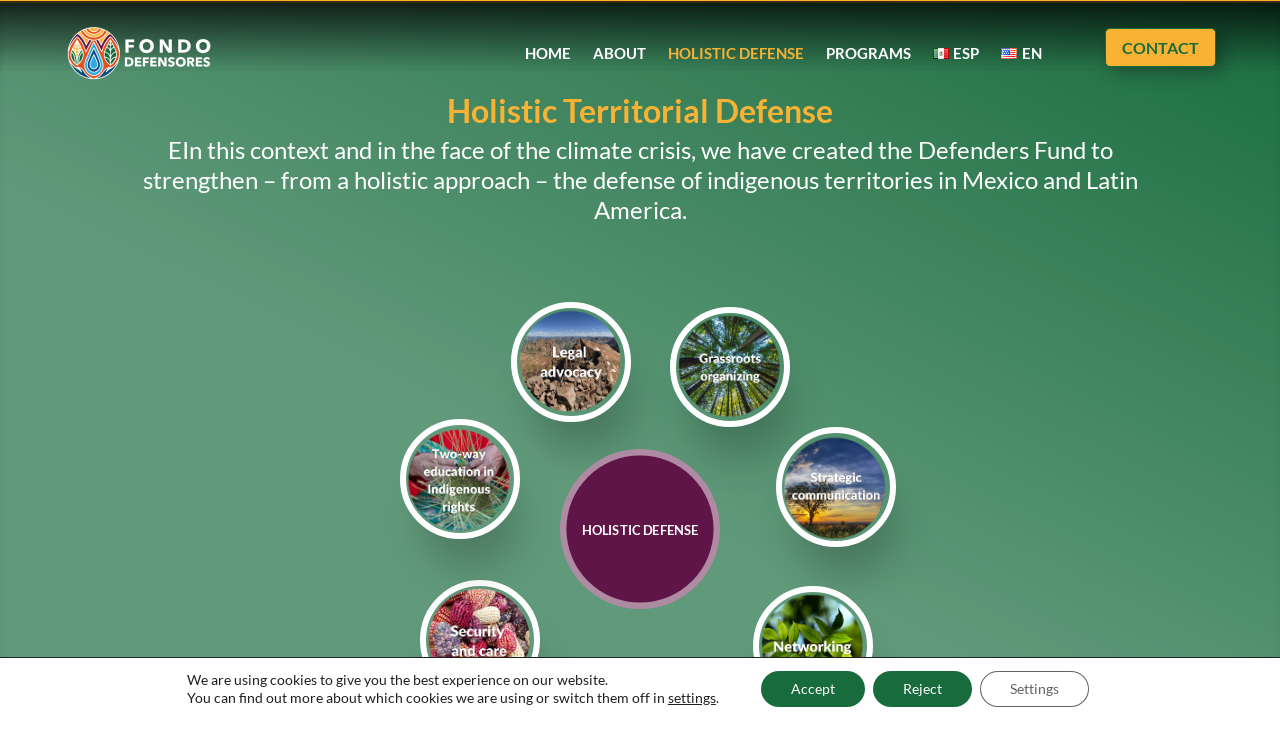

--- FILE ---
content_type: text/html; charset=utf-8
request_url: https://www.google.com/recaptcha/api2/anchor?ar=1&k=6LdGISkkAAAAAFmpALcshoE-ZVA4LNq7h-uVWq-H&co=aHR0cHM6Ly9mb25kb2RlZmVuc29yZXMub3JnOjQ0Mw..&hl=en&v=PoyoqOPhxBO7pBk68S4YbpHZ&size=invisible&anchor-ms=20000&execute-ms=30000&cb=dxb328v5aa2w
body_size: 48756
content:
<!DOCTYPE HTML><html dir="ltr" lang="en"><head><meta http-equiv="Content-Type" content="text/html; charset=UTF-8">
<meta http-equiv="X-UA-Compatible" content="IE=edge">
<title>reCAPTCHA</title>
<style type="text/css">
/* cyrillic-ext */
@font-face {
  font-family: 'Roboto';
  font-style: normal;
  font-weight: 400;
  font-stretch: 100%;
  src: url(//fonts.gstatic.com/s/roboto/v48/KFO7CnqEu92Fr1ME7kSn66aGLdTylUAMa3GUBHMdazTgWw.woff2) format('woff2');
  unicode-range: U+0460-052F, U+1C80-1C8A, U+20B4, U+2DE0-2DFF, U+A640-A69F, U+FE2E-FE2F;
}
/* cyrillic */
@font-face {
  font-family: 'Roboto';
  font-style: normal;
  font-weight: 400;
  font-stretch: 100%;
  src: url(//fonts.gstatic.com/s/roboto/v48/KFO7CnqEu92Fr1ME7kSn66aGLdTylUAMa3iUBHMdazTgWw.woff2) format('woff2');
  unicode-range: U+0301, U+0400-045F, U+0490-0491, U+04B0-04B1, U+2116;
}
/* greek-ext */
@font-face {
  font-family: 'Roboto';
  font-style: normal;
  font-weight: 400;
  font-stretch: 100%;
  src: url(//fonts.gstatic.com/s/roboto/v48/KFO7CnqEu92Fr1ME7kSn66aGLdTylUAMa3CUBHMdazTgWw.woff2) format('woff2');
  unicode-range: U+1F00-1FFF;
}
/* greek */
@font-face {
  font-family: 'Roboto';
  font-style: normal;
  font-weight: 400;
  font-stretch: 100%;
  src: url(//fonts.gstatic.com/s/roboto/v48/KFO7CnqEu92Fr1ME7kSn66aGLdTylUAMa3-UBHMdazTgWw.woff2) format('woff2');
  unicode-range: U+0370-0377, U+037A-037F, U+0384-038A, U+038C, U+038E-03A1, U+03A3-03FF;
}
/* math */
@font-face {
  font-family: 'Roboto';
  font-style: normal;
  font-weight: 400;
  font-stretch: 100%;
  src: url(//fonts.gstatic.com/s/roboto/v48/KFO7CnqEu92Fr1ME7kSn66aGLdTylUAMawCUBHMdazTgWw.woff2) format('woff2');
  unicode-range: U+0302-0303, U+0305, U+0307-0308, U+0310, U+0312, U+0315, U+031A, U+0326-0327, U+032C, U+032F-0330, U+0332-0333, U+0338, U+033A, U+0346, U+034D, U+0391-03A1, U+03A3-03A9, U+03B1-03C9, U+03D1, U+03D5-03D6, U+03F0-03F1, U+03F4-03F5, U+2016-2017, U+2034-2038, U+203C, U+2040, U+2043, U+2047, U+2050, U+2057, U+205F, U+2070-2071, U+2074-208E, U+2090-209C, U+20D0-20DC, U+20E1, U+20E5-20EF, U+2100-2112, U+2114-2115, U+2117-2121, U+2123-214F, U+2190, U+2192, U+2194-21AE, U+21B0-21E5, U+21F1-21F2, U+21F4-2211, U+2213-2214, U+2216-22FF, U+2308-230B, U+2310, U+2319, U+231C-2321, U+2336-237A, U+237C, U+2395, U+239B-23B7, U+23D0, U+23DC-23E1, U+2474-2475, U+25AF, U+25B3, U+25B7, U+25BD, U+25C1, U+25CA, U+25CC, U+25FB, U+266D-266F, U+27C0-27FF, U+2900-2AFF, U+2B0E-2B11, U+2B30-2B4C, U+2BFE, U+3030, U+FF5B, U+FF5D, U+1D400-1D7FF, U+1EE00-1EEFF;
}
/* symbols */
@font-face {
  font-family: 'Roboto';
  font-style: normal;
  font-weight: 400;
  font-stretch: 100%;
  src: url(//fonts.gstatic.com/s/roboto/v48/KFO7CnqEu92Fr1ME7kSn66aGLdTylUAMaxKUBHMdazTgWw.woff2) format('woff2');
  unicode-range: U+0001-000C, U+000E-001F, U+007F-009F, U+20DD-20E0, U+20E2-20E4, U+2150-218F, U+2190, U+2192, U+2194-2199, U+21AF, U+21E6-21F0, U+21F3, U+2218-2219, U+2299, U+22C4-22C6, U+2300-243F, U+2440-244A, U+2460-24FF, U+25A0-27BF, U+2800-28FF, U+2921-2922, U+2981, U+29BF, U+29EB, U+2B00-2BFF, U+4DC0-4DFF, U+FFF9-FFFB, U+10140-1018E, U+10190-1019C, U+101A0, U+101D0-101FD, U+102E0-102FB, U+10E60-10E7E, U+1D2C0-1D2D3, U+1D2E0-1D37F, U+1F000-1F0FF, U+1F100-1F1AD, U+1F1E6-1F1FF, U+1F30D-1F30F, U+1F315, U+1F31C, U+1F31E, U+1F320-1F32C, U+1F336, U+1F378, U+1F37D, U+1F382, U+1F393-1F39F, U+1F3A7-1F3A8, U+1F3AC-1F3AF, U+1F3C2, U+1F3C4-1F3C6, U+1F3CA-1F3CE, U+1F3D4-1F3E0, U+1F3ED, U+1F3F1-1F3F3, U+1F3F5-1F3F7, U+1F408, U+1F415, U+1F41F, U+1F426, U+1F43F, U+1F441-1F442, U+1F444, U+1F446-1F449, U+1F44C-1F44E, U+1F453, U+1F46A, U+1F47D, U+1F4A3, U+1F4B0, U+1F4B3, U+1F4B9, U+1F4BB, U+1F4BF, U+1F4C8-1F4CB, U+1F4D6, U+1F4DA, U+1F4DF, U+1F4E3-1F4E6, U+1F4EA-1F4ED, U+1F4F7, U+1F4F9-1F4FB, U+1F4FD-1F4FE, U+1F503, U+1F507-1F50B, U+1F50D, U+1F512-1F513, U+1F53E-1F54A, U+1F54F-1F5FA, U+1F610, U+1F650-1F67F, U+1F687, U+1F68D, U+1F691, U+1F694, U+1F698, U+1F6AD, U+1F6B2, U+1F6B9-1F6BA, U+1F6BC, U+1F6C6-1F6CF, U+1F6D3-1F6D7, U+1F6E0-1F6EA, U+1F6F0-1F6F3, U+1F6F7-1F6FC, U+1F700-1F7FF, U+1F800-1F80B, U+1F810-1F847, U+1F850-1F859, U+1F860-1F887, U+1F890-1F8AD, U+1F8B0-1F8BB, U+1F8C0-1F8C1, U+1F900-1F90B, U+1F93B, U+1F946, U+1F984, U+1F996, U+1F9E9, U+1FA00-1FA6F, U+1FA70-1FA7C, U+1FA80-1FA89, U+1FA8F-1FAC6, U+1FACE-1FADC, U+1FADF-1FAE9, U+1FAF0-1FAF8, U+1FB00-1FBFF;
}
/* vietnamese */
@font-face {
  font-family: 'Roboto';
  font-style: normal;
  font-weight: 400;
  font-stretch: 100%;
  src: url(//fonts.gstatic.com/s/roboto/v48/KFO7CnqEu92Fr1ME7kSn66aGLdTylUAMa3OUBHMdazTgWw.woff2) format('woff2');
  unicode-range: U+0102-0103, U+0110-0111, U+0128-0129, U+0168-0169, U+01A0-01A1, U+01AF-01B0, U+0300-0301, U+0303-0304, U+0308-0309, U+0323, U+0329, U+1EA0-1EF9, U+20AB;
}
/* latin-ext */
@font-face {
  font-family: 'Roboto';
  font-style: normal;
  font-weight: 400;
  font-stretch: 100%;
  src: url(//fonts.gstatic.com/s/roboto/v48/KFO7CnqEu92Fr1ME7kSn66aGLdTylUAMa3KUBHMdazTgWw.woff2) format('woff2');
  unicode-range: U+0100-02BA, U+02BD-02C5, U+02C7-02CC, U+02CE-02D7, U+02DD-02FF, U+0304, U+0308, U+0329, U+1D00-1DBF, U+1E00-1E9F, U+1EF2-1EFF, U+2020, U+20A0-20AB, U+20AD-20C0, U+2113, U+2C60-2C7F, U+A720-A7FF;
}
/* latin */
@font-face {
  font-family: 'Roboto';
  font-style: normal;
  font-weight: 400;
  font-stretch: 100%;
  src: url(//fonts.gstatic.com/s/roboto/v48/KFO7CnqEu92Fr1ME7kSn66aGLdTylUAMa3yUBHMdazQ.woff2) format('woff2');
  unicode-range: U+0000-00FF, U+0131, U+0152-0153, U+02BB-02BC, U+02C6, U+02DA, U+02DC, U+0304, U+0308, U+0329, U+2000-206F, U+20AC, U+2122, U+2191, U+2193, U+2212, U+2215, U+FEFF, U+FFFD;
}
/* cyrillic-ext */
@font-face {
  font-family: 'Roboto';
  font-style: normal;
  font-weight: 500;
  font-stretch: 100%;
  src: url(//fonts.gstatic.com/s/roboto/v48/KFO7CnqEu92Fr1ME7kSn66aGLdTylUAMa3GUBHMdazTgWw.woff2) format('woff2');
  unicode-range: U+0460-052F, U+1C80-1C8A, U+20B4, U+2DE0-2DFF, U+A640-A69F, U+FE2E-FE2F;
}
/* cyrillic */
@font-face {
  font-family: 'Roboto';
  font-style: normal;
  font-weight: 500;
  font-stretch: 100%;
  src: url(//fonts.gstatic.com/s/roboto/v48/KFO7CnqEu92Fr1ME7kSn66aGLdTylUAMa3iUBHMdazTgWw.woff2) format('woff2');
  unicode-range: U+0301, U+0400-045F, U+0490-0491, U+04B0-04B1, U+2116;
}
/* greek-ext */
@font-face {
  font-family: 'Roboto';
  font-style: normal;
  font-weight: 500;
  font-stretch: 100%;
  src: url(//fonts.gstatic.com/s/roboto/v48/KFO7CnqEu92Fr1ME7kSn66aGLdTylUAMa3CUBHMdazTgWw.woff2) format('woff2');
  unicode-range: U+1F00-1FFF;
}
/* greek */
@font-face {
  font-family: 'Roboto';
  font-style: normal;
  font-weight: 500;
  font-stretch: 100%;
  src: url(//fonts.gstatic.com/s/roboto/v48/KFO7CnqEu92Fr1ME7kSn66aGLdTylUAMa3-UBHMdazTgWw.woff2) format('woff2');
  unicode-range: U+0370-0377, U+037A-037F, U+0384-038A, U+038C, U+038E-03A1, U+03A3-03FF;
}
/* math */
@font-face {
  font-family: 'Roboto';
  font-style: normal;
  font-weight: 500;
  font-stretch: 100%;
  src: url(//fonts.gstatic.com/s/roboto/v48/KFO7CnqEu92Fr1ME7kSn66aGLdTylUAMawCUBHMdazTgWw.woff2) format('woff2');
  unicode-range: U+0302-0303, U+0305, U+0307-0308, U+0310, U+0312, U+0315, U+031A, U+0326-0327, U+032C, U+032F-0330, U+0332-0333, U+0338, U+033A, U+0346, U+034D, U+0391-03A1, U+03A3-03A9, U+03B1-03C9, U+03D1, U+03D5-03D6, U+03F0-03F1, U+03F4-03F5, U+2016-2017, U+2034-2038, U+203C, U+2040, U+2043, U+2047, U+2050, U+2057, U+205F, U+2070-2071, U+2074-208E, U+2090-209C, U+20D0-20DC, U+20E1, U+20E5-20EF, U+2100-2112, U+2114-2115, U+2117-2121, U+2123-214F, U+2190, U+2192, U+2194-21AE, U+21B0-21E5, U+21F1-21F2, U+21F4-2211, U+2213-2214, U+2216-22FF, U+2308-230B, U+2310, U+2319, U+231C-2321, U+2336-237A, U+237C, U+2395, U+239B-23B7, U+23D0, U+23DC-23E1, U+2474-2475, U+25AF, U+25B3, U+25B7, U+25BD, U+25C1, U+25CA, U+25CC, U+25FB, U+266D-266F, U+27C0-27FF, U+2900-2AFF, U+2B0E-2B11, U+2B30-2B4C, U+2BFE, U+3030, U+FF5B, U+FF5D, U+1D400-1D7FF, U+1EE00-1EEFF;
}
/* symbols */
@font-face {
  font-family: 'Roboto';
  font-style: normal;
  font-weight: 500;
  font-stretch: 100%;
  src: url(//fonts.gstatic.com/s/roboto/v48/KFO7CnqEu92Fr1ME7kSn66aGLdTylUAMaxKUBHMdazTgWw.woff2) format('woff2');
  unicode-range: U+0001-000C, U+000E-001F, U+007F-009F, U+20DD-20E0, U+20E2-20E4, U+2150-218F, U+2190, U+2192, U+2194-2199, U+21AF, U+21E6-21F0, U+21F3, U+2218-2219, U+2299, U+22C4-22C6, U+2300-243F, U+2440-244A, U+2460-24FF, U+25A0-27BF, U+2800-28FF, U+2921-2922, U+2981, U+29BF, U+29EB, U+2B00-2BFF, U+4DC0-4DFF, U+FFF9-FFFB, U+10140-1018E, U+10190-1019C, U+101A0, U+101D0-101FD, U+102E0-102FB, U+10E60-10E7E, U+1D2C0-1D2D3, U+1D2E0-1D37F, U+1F000-1F0FF, U+1F100-1F1AD, U+1F1E6-1F1FF, U+1F30D-1F30F, U+1F315, U+1F31C, U+1F31E, U+1F320-1F32C, U+1F336, U+1F378, U+1F37D, U+1F382, U+1F393-1F39F, U+1F3A7-1F3A8, U+1F3AC-1F3AF, U+1F3C2, U+1F3C4-1F3C6, U+1F3CA-1F3CE, U+1F3D4-1F3E0, U+1F3ED, U+1F3F1-1F3F3, U+1F3F5-1F3F7, U+1F408, U+1F415, U+1F41F, U+1F426, U+1F43F, U+1F441-1F442, U+1F444, U+1F446-1F449, U+1F44C-1F44E, U+1F453, U+1F46A, U+1F47D, U+1F4A3, U+1F4B0, U+1F4B3, U+1F4B9, U+1F4BB, U+1F4BF, U+1F4C8-1F4CB, U+1F4D6, U+1F4DA, U+1F4DF, U+1F4E3-1F4E6, U+1F4EA-1F4ED, U+1F4F7, U+1F4F9-1F4FB, U+1F4FD-1F4FE, U+1F503, U+1F507-1F50B, U+1F50D, U+1F512-1F513, U+1F53E-1F54A, U+1F54F-1F5FA, U+1F610, U+1F650-1F67F, U+1F687, U+1F68D, U+1F691, U+1F694, U+1F698, U+1F6AD, U+1F6B2, U+1F6B9-1F6BA, U+1F6BC, U+1F6C6-1F6CF, U+1F6D3-1F6D7, U+1F6E0-1F6EA, U+1F6F0-1F6F3, U+1F6F7-1F6FC, U+1F700-1F7FF, U+1F800-1F80B, U+1F810-1F847, U+1F850-1F859, U+1F860-1F887, U+1F890-1F8AD, U+1F8B0-1F8BB, U+1F8C0-1F8C1, U+1F900-1F90B, U+1F93B, U+1F946, U+1F984, U+1F996, U+1F9E9, U+1FA00-1FA6F, U+1FA70-1FA7C, U+1FA80-1FA89, U+1FA8F-1FAC6, U+1FACE-1FADC, U+1FADF-1FAE9, U+1FAF0-1FAF8, U+1FB00-1FBFF;
}
/* vietnamese */
@font-face {
  font-family: 'Roboto';
  font-style: normal;
  font-weight: 500;
  font-stretch: 100%;
  src: url(//fonts.gstatic.com/s/roboto/v48/KFO7CnqEu92Fr1ME7kSn66aGLdTylUAMa3OUBHMdazTgWw.woff2) format('woff2');
  unicode-range: U+0102-0103, U+0110-0111, U+0128-0129, U+0168-0169, U+01A0-01A1, U+01AF-01B0, U+0300-0301, U+0303-0304, U+0308-0309, U+0323, U+0329, U+1EA0-1EF9, U+20AB;
}
/* latin-ext */
@font-face {
  font-family: 'Roboto';
  font-style: normal;
  font-weight: 500;
  font-stretch: 100%;
  src: url(//fonts.gstatic.com/s/roboto/v48/KFO7CnqEu92Fr1ME7kSn66aGLdTylUAMa3KUBHMdazTgWw.woff2) format('woff2');
  unicode-range: U+0100-02BA, U+02BD-02C5, U+02C7-02CC, U+02CE-02D7, U+02DD-02FF, U+0304, U+0308, U+0329, U+1D00-1DBF, U+1E00-1E9F, U+1EF2-1EFF, U+2020, U+20A0-20AB, U+20AD-20C0, U+2113, U+2C60-2C7F, U+A720-A7FF;
}
/* latin */
@font-face {
  font-family: 'Roboto';
  font-style: normal;
  font-weight: 500;
  font-stretch: 100%;
  src: url(//fonts.gstatic.com/s/roboto/v48/KFO7CnqEu92Fr1ME7kSn66aGLdTylUAMa3yUBHMdazQ.woff2) format('woff2');
  unicode-range: U+0000-00FF, U+0131, U+0152-0153, U+02BB-02BC, U+02C6, U+02DA, U+02DC, U+0304, U+0308, U+0329, U+2000-206F, U+20AC, U+2122, U+2191, U+2193, U+2212, U+2215, U+FEFF, U+FFFD;
}
/* cyrillic-ext */
@font-face {
  font-family: 'Roboto';
  font-style: normal;
  font-weight: 900;
  font-stretch: 100%;
  src: url(//fonts.gstatic.com/s/roboto/v48/KFO7CnqEu92Fr1ME7kSn66aGLdTylUAMa3GUBHMdazTgWw.woff2) format('woff2');
  unicode-range: U+0460-052F, U+1C80-1C8A, U+20B4, U+2DE0-2DFF, U+A640-A69F, U+FE2E-FE2F;
}
/* cyrillic */
@font-face {
  font-family: 'Roboto';
  font-style: normal;
  font-weight: 900;
  font-stretch: 100%;
  src: url(//fonts.gstatic.com/s/roboto/v48/KFO7CnqEu92Fr1ME7kSn66aGLdTylUAMa3iUBHMdazTgWw.woff2) format('woff2');
  unicode-range: U+0301, U+0400-045F, U+0490-0491, U+04B0-04B1, U+2116;
}
/* greek-ext */
@font-face {
  font-family: 'Roboto';
  font-style: normal;
  font-weight: 900;
  font-stretch: 100%;
  src: url(//fonts.gstatic.com/s/roboto/v48/KFO7CnqEu92Fr1ME7kSn66aGLdTylUAMa3CUBHMdazTgWw.woff2) format('woff2');
  unicode-range: U+1F00-1FFF;
}
/* greek */
@font-face {
  font-family: 'Roboto';
  font-style: normal;
  font-weight: 900;
  font-stretch: 100%;
  src: url(//fonts.gstatic.com/s/roboto/v48/KFO7CnqEu92Fr1ME7kSn66aGLdTylUAMa3-UBHMdazTgWw.woff2) format('woff2');
  unicode-range: U+0370-0377, U+037A-037F, U+0384-038A, U+038C, U+038E-03A1, U+03A3-03FF;
}
/* math */
@font-face {
  font-family: 'Roboto';
  font-style: normal;
  font-weight: 900;
  font-stretch: 100%;
  src: url(//fonts.gstatic.com/s/roboto/v48/KFO7CnqEu92Fr1ME7kSn66aGLdTylUAMawCUBHMdazTgWw.woff2) format('woff2');
  unicode-range: U+0302-0303, U+0305, U+0307-0308, U+0310, U+0312, U+0315, U+031A, U+0326-0327, U+032C, U+032F-0330, U+0332-0333, U+0338, U+033A, U+0346, U+034D, U+0391-03A1, U+03A3-03A9, U+03B1-03C9, U+03D1, U+03D5-03D6, U+03F0-03F1, U+03F4-03F5, U+2016-2017, U+2034-2038, U+203C, U+2040, U+2043, U+2047, U+2050, U+2057, U+205F, U+2070-2071, U+2074-208E, U+2090-209C, U+20D0-20DC, U+20E1, U+20E5-20EF, U+2100-2112, U+2114-2115, U+2117-2121, U+2123-214F, U+2190, U+2192, U+2194-21AE, U+21B0-21E5, U+21F1-21F2, U+21F4-2211, U+2213-2214, U+2216-22FF, U+2308-230B, U+2310, U+2319, U+231C-2321, U+2336-237A, U+237C, U+2395, U+239B-23B7, U+23D0, U+23DC-23E1, U+2474-2475, U+25AF, U+25B3, U+25B7, U+25BD, U+25C1, U+25CA, U+25CC, U+25FB, U+266D-266F, U+27C0-27FF, U+2900-2AFF, U+2B0E-2B11, U+2B30-2B4C, U+2BFE, U+3030, U+FF5B, U+FF5D, U+1D400-1D7FF, U+1EE00-1EEFF;
}
/* symbols */
@font-face {
  font-family: 'Roboto';
  font-style: normal;
  font-weight: 900;
  font-stretch: 100%;
  src: url(//fonts.gstatic.com/s/roboto/v48/KFO7CnqEu92Fr1ME7kSn66aGLdTylUAMaxKUBHMdazTgWw.woff2) format('woff2');
  unicode-range: U+0001-000C, U+000E-001F, U+007F-009F, U+20DD-20E0, U+20E2-20E4, U+2150-218F, U+2190, U+2192, U+2194-2199, U+21AF, U+21E6-21F0, U+21F3, U+2218-2219, U+2299, U+22C4-22C6, U+2300-243F, U+2440-244A, U+2460-24FF, U+25A0-27BF, U+2800-28FF, U+2921-2922, U+2981, U+29BF, U+29EB, U+2B00-2BFF, U+4DC0-4DFF, U+FFF9-FFFB, U+10140-1018E, U+10190-1019C, U+101A0, U+101D0-101FD, U+102E0-102FB, U+10E60-10E7E, U+1D2C0-1D2D3, U+1D2E0-1D37F, U+1F000-1F0FF, U+1F100-1F1AD, U+1F1E6-1F1FF, U+1F30D-1F30F, U+1F315, U+1F31C, U+1F31E, U+1F320-1F32C, U+1F336, U+1F378, U+1F37D, U+1F382, U+1F393-1F39F, U+1F3A7-1F3A8, U+1F3AC-1F3AF, U+1F3C2, U+1F3C4-1F3C6, U+1F3CA-1F3CE, U+1F3D4-1F3E0, U+1F3ED, U+1F3F1-1F3F3, U+1F3F5-1F3F7, U+1F408, U+1F415, U+1F41F, U+1F426, U+1F43F, U+1F441-1F442, U+1F444, U+1F446-1F449, U+1F44C-1F44E, U+1F453, U+1F46A, U+1F47D, U+1F4A3, U+1F4B0, U+1F4B3, U+1F4B9, U+1F4BB, U+1F4BF, U+1F4C8-1F4CB, U+1F4D6, U+1F4DA, U+1F4DF, U+1F4E3-1F4E6, U+1F4EA-1F4ED, U+1F4F7, U+1F4F9-1F4FB, U+1F4FD-1F4FE, U+1F503, U+1F507-1F50B, U+1F50D, U+1F512-1F513, U+1F53E-1F54A, U+1F54F-1F5FA, U+1F610, U+1F650-1F67F, U+1F687, U+1F68D, U+1F691, U+1F694, U+1F698, U+1F6AD, U+1F6B2, U+1F6B9-1F6BA, U+1F6BC, U+1F6C6-1F6CF, U+1F6D3-1F6D7, U+1F6E0-1F6EA, U+1F6F0-1F6F3, U+1F6F7-1F6FC, U+1F700-1F7FF, U+1F800-1F80B, U+1F810-1F847, U+1F850-1F859, U+1F860-1F887, U+1F890-1F8AD, U+1F8B0-1F8BB, U+1F8C0-1F8C1, U+1F900-1F90B, U+1F93B, U+1F946, U+1F984, U+1F996, U+1F9E9, U+1FA00-1FA6F, U+1FA70-1FA7C, U+1FA80-1FA89, U+1FA8F-1FAC6, U+1FACE-1FADC, U+1FADF-1FAE9, U+1FAF0-1FAF8, U+1FB00-1FBFF;
}
/* vietnamese */
@font-face {
  font-family: 'Roboto';
  font-style: normal;
  font-weight: 900;
  font-stretch: 100%;
  src: url(//fonts.gstatic.com/s/roboto/v48/KFO7CnqEu92Fr1ME7kSn66aGLdTylUAMa3OUBHMdazTgWw.woff2) format('woff2');
  unicode-range: U+0102-0103, U+0110-0111, U+0128-0129, U+0168-0169, U+01A0-01A1, U+01AF-01B0, U+0300-0301, U+0303-0304, U+0308-0309, U+0323, U+0329, U+1EA0-1EF9, U+20AB;
}
/* latin-ext */
@font-face {
  font-family: 'Roboto';
  font-style: normal;
  font-weight: 900;
  font-stretch: 100%;
  src: url(//fonts.gstatic.com/s/roboto/v48/KFO7CnqEu92Fr1ME7kSn66aGLdTylUAMa3KUBHMdazTgWw.woff2) format('woff2');
  unicode-range: U+0100-02BA, U+02BD-02C5, U+02C7-02CC, U+02CE-02D7, U+02DD-02FF, U+0304, U+0308, U+0329, U+1D00-1DBF, U+1E00-1E9F, U+1EF2-1EFF, U+2020, U+20A0-20AB, U+20AD-20C0, U+2113, U+2C60-2C7F, U+A720-A7FF;
}
/* latin */
@font-face {
  font-family: 'Roboto';
  font-style: normal;
  font-weight: 900;
  font-stretch: 100%;
  src: url(//fonts.gstatic.com/s/roboto/v48/KFO7CnqEu92Fr1ME7kSn66aGLdTylUAMa3yUBHMdazQ.woff2) format('woff2');
  unicode-range: U+0000-00FF, U+0131, U+0152-0153, U+02BB-02BC, U+02C6, U+02DA, U+02DC, U+0304, U+0308, U+0329, U+2000-206F, U+20AC, U+2122, U+2191, U+2193, U+2212, U+2215, U+FEFF, U+FFFD;
}

</style>
<link rel="stylesheet" type="text/css" href="https://www.gstatic.com/recaptcha/releases/PoyoqOPhxBO7pBk68S4YbpHZ/styles__ltr.css">
<script nonce="rR-I1792E7LAFP6zhjmlOA" type="text/javascript">window['__recaptcha_api'] = 'https://www.google.com/recaptcha/api2/';</script>
<script type="text/javascript" src="https://www.gstatic.com/recaptcha/releases/PoyoqOPhxBO7pBk68S4YbpHZ/recaptcha__en.js" nonce="rR-I1792E7LAFP6zhjmlOA">
      
    </script></head>
<body><div id="rc-anchor-alert" class="rc-anchor-alert"></div>
<input type="hidden" id="recaptcha-token" value="[base64]">
<script type="text/javascript" nonce="rR-I1792E7LAFP6zhjmlOA">
      recaptcha.anchor.Main.init("[\x22ainput\x22,[\x22bgdata\x22,\x22\x22,\[base64]/[base64]/[base64]/bmV3IHJbeF0oY1swXSk6RT09Mj9uZXcgclt4XShjWzBdLGNbMV0pOkU9PTM/bmV3IHJbeF0oY1swXSxjWzFdLGNbMl0pOkU9PTQ/[base64]/[base64]/[base64]/[base64]/[base64]/[base64]/[base64]/[base64]\x22,\[base64]\x22,\x22QylxwrFaw5NUAsKNesKAdScYIAHDh8KIZhkOwo8Rw6VSEsORXlUiwonDoxJ0w7vCtVhgwq/CpMKvehNSXlMCKzsLwpzDpMOQwrhYwrzDmkjDn8KsHMKZNl3DrMK6ZMKewpfChgPCocO2XcKoQkHCjSDDpMOBADPClBzDvcKJW8KLA0shQHJXKEbCpMKTw5skwoFiMDxlw6fCj8Kow5jDs8K+w5DCjDEtF8O1IQnDvRhZw4/[base64]/CqcO+w6LCjcOvS8OBI1fCpMKpw4LCnBc8Z3vDsVDDhiPDs8KyZkV5U8KtIsOZPVo4DA86w6pLWh/Cm2RJB2NNGMOAQyvCrMOAwoHDjhsJEMOdaTTCvRTDpcKLPWZ7wp51OV/Cj2Q9w77DqAjDg8KDSzvCpMOmw5QiEMO8FcOibGbCniMAwovDvgfCrcKAw6PDkMKoB1d/[base64]/DqcKAKUVFT8OzOMKNwofCuD/ChA4vKnNfwo3ChUXDhlbDnX56LwVAw4zCu1HDocO8w7oxw5pEdWd6w4EGDW1PCsORw501w5sBw6NiwpTDvMKbw6bDugbDsCzDvMKWZGZxXnLCkMO4wr/CunTDlzNcXBLDj8O7ZcOIw7JsYsKAw6vDoMK2PsKrcMO8wpo2w4x9w7lcwqPChnHCllofTsKRw5NGw6IJJFhvwpwswprDssK+w6PDplF6bMK9w5fCqWFxwr7Do8O5ccOBUnXCnxXDjCvCmMKbTk/DmcOIaMORw6F/[base64]/[base64]/[base64]/w57DpsK4wqfCgExlwpjClMKfdMOMPsKaw6nCpsO0XcOSXzwvRxLDgjohw4A1wq7Du3/DnjPCj8Oww5LDij3Dj8O5Zj3DmD5uwowNGcOiKn7DpnTCl1liMcOdIDnChBBow6PCqwk4w47CiTfDk219wqpReDI3wr8xwoJCagXDgl1bV8Ozw58vwrHDjcKTLsOXS8K0w6nDkMOtd2hFw4bDg8KGw5xFw7LCgUXCo8ONw5FpwrJIw73DvcO9w4sUdA/[base64]/w4zChMOyfxHCoAMdO8KmFXnCkcOKw4IuB8KRw49+J8KBBcKUw5jDh8KkwojChsKiw4MSQMKOwqowCXMlwpbChMOHP1ZlWBZ1wqU5wqZgUcKlYMKkw7smLcKiwoEYw5RYwrDCnEwHw5Nmw64PI05IwqfCjFcRaMO/w5sJw6Ydw6QOcMO7wo7DssKXw7IKfMODM0XDrgPDjcKEw5vDsHfCmBTDkMOSw4zDojPDhhjClzXDsMKCw5vDiMObKcOQw5s5BcK6e8KIGsOmPsK9w7ETw4Ahw5bCl8K/woZbSMKmw6LDvGZmYcKUwqRUw40OwoBVw75eE8OQGMOuWsO4Nyh5bl8kJSjCryfDtcK/JMO7woJTayYbIMKHwrXDv2vDklhJAsK9w7LCnMO/w5PDs8KcMsK8w5LDtyzCi8OowrPCvVkPO8Ohw5RtwptgwqBPwqAwwq91wpxXWHRLIcKmTcKyw65gZMKKw6PDkMKjw7DDtsKXIsKxYDTDgMKaUQtYMMOeXjLDtMKfTsO+MicnJMOmBHULwp3DuGYQCcKTwroMwqHCrMK1w6LDrMK2w6vCmULCnB/CiMOqByAGHHMtwpDCiH3Cj0HCs3LCvcKxw5hEwrkkw41wQ21NeiPCtlkJwpsPw4hLw4bDmi7Dli3DlMK0NHdKw7jDnMOkw53CmiPCk8KcTMOgw7FtwpEpBT5TbsKWw6HChsOrwoTCicOxIcOVN07CnBxiwq7Ch8OdPsK1wrdGwotFGsOnw6phQHPCsMOvwqlgQ8KCTA/CrcOSCQYGXUMzTEzCkXpUEEXDgcKlEWlLTcKcXMKSw6bDuWfDksKQwrQfw7bCok/Cu8KVBjPCi8OQRMOKCX/DqnfDgXJDwqA4w7pzw47CpkzCjsO7fWbCrMK0BUHDp3HDoHIkw43CnQI/wp5yw6zCkVkwwoMvd8KtJcKNwoTDsigjw7/CjsOjVMOiwrldw784wp/Cog4lBnnCtkfCm8Krw5DCr1/[base64]/Dpgk4wrtjPCfDncKWwpjCuEMSw6VBwr7DuQTDnyhIw4fDrzPDrMKzw7oaaMKwwo7DhX3CrVfDiMK/wpsXUFo+w7IDwrYxfsOmCcKKwrHCqwDChGLCncKDbyNubsK0wrHCpcOjwp3DnMKsJxAFeQDDhQXDh8KRaU0FWcKFWcOhwoHDpsOYKMODw4oBf8OIwrtKFMOWwqTDigd4wo/[base64]/[base64]/KcOEwr15U1LCvsOGwp/ClyfCmsKabsKdw5HDvhvClMK9wropwqTDkDsmQwsNdcObwqsGwrzClcKRbMOdwqbCisKRwpTCvMODCg4ANsOPEMOjYlsdEmvDsTVewo1KZ1jDrcO7H8OAbMOYwqAOwonDoTVXw7XDkMKmYsOPOQjDnsKMwpdDWVHCucKHQ11Zwqs5d8Ocw5xjw4/Cgg/DkwTCnQDDg8OoOMKawqDDryLCj8K+wrLDh2d8N8KAeMOyw6zDt3DDn8O5ScKaw6vCjsKUBHVBwpPCrFfCrRbDrEg7U8OhLnAuIMKKw7nDuMKtY1/[base64]/[base64]/DocOUA8Opw6JXwoTDrhDDn0nCghzCjWTCrEnDpcKrOxMTw6lSw7NbLsOHS8KfCjhtIB7Cq27DlAvDrCrDrCzDqsKMwph3wpfDsMK2CF7CtmnCpcOFH3fCjljCrMOuw5JZGsOCBl8dwoDDkzzDu0/Dq8KuQMKiwprDlQxFW1vCsnDDtUbCsXRRcTDCmsOLwoIQw5DDu8KEfBLDoR5eKDTDi8KTwp3DjX3Dv8OaBg7DjMOUG09pw44Iw7LDn8KTY2zDssOyOTMRWMK+GTTCgz7DsMOmTD7CmCNpF8OKw7/[base64]/Dj8O3AyZhIMKzHMKsw6FbYwnDli/Ck30/w45+ZVTDpMO4wqvDihnDk8OqX8Ohw5AjDgt0OBDCkB9cwrrCoMOyISDDmMKPawo8E8KPw6LDjMKIw7LCnA7Cg8OrBX7CgMKqwpI+wo3CgELCpsOhLcO+w44dJG4BwqrCmxZ4QB/[base64]/CgmTDoHc7wpQWw6TDmcOUwoTDhMOCJgR/w4sZZMK4S1MNIQTCkyBjVBIXwrg1ZwNlQEpySVZMIh8dw6gQJVnCscKkdsK1wrnDrSzDsMO9EcOMbW1ewr7ChsKXZDUiwqUsR8KWw6nCnDfDsMOXflHCiMOKw47DsMKswoRjwoHCh8OadnUzw53Cn27CgVjCuzxPYQIxdFg6wrrCl8OHwqYww5LDtMK/TFLDocK3aCzCrkzDoBfDvAZ8w5suw4rCnDtow7zCgTVkFg3CqgcGZXTCqzofw6TDqsKUT8KPw5XCvsKVbsOvEsOLw4Qmw71qwqPDmQ3CghpMwq3CglZtwo7CnRDDs8OpOcKgRHRlGsO/ADoHwprCpcKOw6JaXMKRWWLCiRzDkTPCh8KWFQgMTsO9w5HDkBDCv8O6w7HDkmFXSEzCjsO+w53Dj8OywpTClg5IwpbDj8OHwqxNw5kqw4AXR1otw5nDiMKvBwPCi8OKVjXDr0/DgsOyHGJGwq8/[base64]/[base64]/ChEkSYsOzw7PCp8KzGV5CwpQJwofChQwkY2LCgxcHwqN7wrR7WHIlEcOew7TCuMKxwrNcw77Cr8KuDCLCh8OPwr9qwrvCl2fCqcOROCvCjsK3w7pRw75Bwo/[base64]/CqsKcw53Cp258wrg4wr9jw6rDuTfDscK4NSgIwpQbwqzDucKQwonCtcOGwrtuw7LDocKDw5fCksK7wrTDpDrCuH5OFQc9wrDDrsOaw7AcEAQtWRLCmRhHHsOuw79hw5LDmMOXw4HDn8OQw5gew7EtBsOYwrU4w4pJZ8OEwrDCiinDiMOqworDjcOJO8OWesO/wrAaOcORdsKUWXPCpMOhw6PCvRDDrcKLwqsNw6LDvsK3wqXConxZwq7DgMO0CcOZW8OqH8OzNcOFw4VrwrLCv8OEw73Cg8OBw7rDjcOycsKew4kjwotJGMKJw7AgwoLDjjQsQFdUw71dwqJ0XSxfeMOowqfCpcKYw63Dmg7Dhgk7NsOrcsO7TMO+w6vChcKASx/DrTB3KzHCpcOMb8OwIkIkeMOrHWfDlcOFJsKlwrjCtMO3GMKlw7TCo07DjzPDsmfCicOTw6/DtMK+PXU8BXAIMxLCgMOcw53CjcKSw7bDj8OzUMK/CDdzXGg6wo48ZsOLMUDCt8KUwoVvw6PDgFoTwq3Cl8KqwprCrDnCicK7wrPDrsOyw6NFwrJmEMKjwozDlMKdE8OmNsOSwpfCk8O/Jn3DvSrDumXCiMOMw6tXGENmK8K5wr4RasK4w6/DkMO8P2/DoMOJaMKSwr3CrsKQEcKFDQhfRHfChMK0Y8KLWGpvw7/[base64]/IcKYw4bChMOCfsKiOyZWS1clwpRgw77CvsKhCHBoUMKUw51Ow7RGfDYNDV7CrMKxdCxMbSTDjcK0w4nDv13Du8OnZhgYHx/DvcKmIzrCn8Ksw63DpAfDrAwff8Kpw5FUw4jDvn8pwq/DhE9gLsOiw5FSw6NAwrEnF8KbMcK2BcOrbsK9wosew7gPw4UWG8OZO8O/TsOtw4TCk8OqwrPDsBwHwqfDtRoGDcOECsKoacKHC8ObVCUoUMKVw4zDjsOGwojCr8KbRVZId8OKfydVwrLDlsKlwrTCn8K+JcOBSCxzSRJySDhXU8OcE8KkwpfDgMOVwoNMw7zDq8Oow5ddPsO1ZMOiKcOxw68kw4HCusOdwr3DtMOkwqQPIgnChkvClcO5dXrCpcO/w7PDoiPCpWjClcK9wo9bKsOoFsORwoPCnSTDgSZ4wovDm8OVEsOqw7jDoMKCw6JkPsKuwonDusKXdMKbwqZMesKVbwLDg8O4wpPCmz8/w6jDoMKSQ2TDsH7DjsKSw4R1w4wtPsKXw5hjXcO1Xz/CmsK4PDfCm2rCgS1KbsOYRnTDiHTChy7CkTnCt0DCkWgjbcKLQMK8wq/[base64]/DkMKfUcK/YcKkw6VUw4x1bl8MJMOWwp/DpgALPcKdw5fChsOqwp7Drnkawo7Cm25twq4nw51Hw5TDhcO7wqk0d8KxOncUWAbCgDtAw6VhDAVHw7nClMKxw7DCvVg5w4/DucOnGz3Cl8OWwqrDosK9wrbCt27Dt8KcWsO1CsKWwpXCtcOgwrvCvMKFw6zCpMOIwrR+Zgo8wo/Dr0XCrSxKaMKLZ8KCwr3CkcOgw6sMwpjCkcKlw70dagVHCg5wwrpQw5zDssKbesKWMRPCksKtwrfDpsOZLsOZdMOdBsKCPsKmXifDlSrCgA/Dv33CncO1NT/CmEjCkcO+w5RzwpjCilB4wq3Cs8OCPMKhc1dkb1cnw6pOYcKmw77Dq1VcdsKJwrBpw5p/C3XChFNZRVM6BGrCh3ZIaBzDrTLDkXgaw4/Dj0t6w4vCrcK2eHgPwp/Du8Kzw6djw4JPw58ne8OXwqzDtyzDqX/CgHxFw4zDs1bDlcKvwrIawqR1bsKjwrTCusOpwrBBw6Mvw7vDsBTCmhtiYBnClsOLwpvCtMKHNcOKw4PDvHjDm8OSf8KMFFs8w5HCp8O4HktpT8K/[base64]/CnzoUPRZabRjDlVZww77DnDYkwrNWM1bCpMKLw6LDl8OKVHnCrFbCksKjKMOeBXYkwojDoMO/wrjCkkxtM8OwMcOPwpPCiWzCpSLDqG/CgWHDixd6KMKRL1l0FzEvwqxuUMO+w412aMKPbRs4V3DDoj/[base64]/CqVgGaANFGMKGP8KiIcOJdMKfwpo/[base64]/CocOVwofCiMOQCUEhwpUtf8KHTzHDlnTCncK5w40oVElnwoxCwqwqDsO/[base64]/wqbDtjXCjcOAJ0TCuUfCrMKLXDvDm8KwXsOew7nDusKzwqE1w7x4cHTCpMO4IiZNwpnCuSnDrUfDuGtsTj9Kw6jDoF8CcEfDhEjCk8OPaAkhw7BzLVc8dsKoAMOROWnCkUfDpMOOwrw/wqpSWF5Uw5phw7nCmlnDrmcyEcKXPFkcw4J9RsKZI8K7w5DCti0SwoVBw57CtlbCuUTDk8OPaXTDrSHCl1dDwropXR/[base64]/Dp8O6wrHCgg9Nw6bDpcOUw4PCsMOzL8O8V07DjcKSw4vClcOwwoVMwrXCgXggZUsuw5fDmcKUCj8WLsKRw6R5fn/ChMONVB3CsWRWw6IBw41GwoFtMBFtw6fDlsKZEWDDoD9pwpLDphB9DsKLw7jCiMKfw7Rhw58rc8OCJlXCnDTDl1QqEMKAwp4Yw4fDhHVhw6l1VsKOw5vCo8KENjfCv3FEw47DqRpiw60yT3jDoyXCv8Kxw5jCk0PCtjHDixQjX8KUwq/CvsKxw53CgScAw4DDtsOBcjrDicKmw6nCqsOcCBUFwpfCtQ8NYWcgw7TDusO6wqbCmUFOE1bDiiLDisKCGMK6H2Vkw7bDrMK9K8KpwpZpw4dow7/Ck1DCmmACGF/DmcKoQ8Kew6Yxw5vDrXbDvHM3w4TDuCPCpcOaOQMvGBYbSUXDjFpzwp3Diy/DlcOtw7DDsAvChsKiVMK5woHChcOoB8OXLjbDuwEEQMOFYmrDqMOufsKiEMK5w4/[base64]/[base64]/Cl8K4wrzCtMOYw59nw7grwrbCqRPCscO4wo3DmHXDssK5eGI0wqlIw6ZJfcOqwqM7WsOJw4/[base64]/[base64]/DrsKvw60Lw58Owp5Xw4xCw7fCnmlFwq1zAybCsMOvdMOpwpF4w5XDtCNVw7tbw6zDk1rDtiHClsKNwooFL8OlOMKzJwjCqMOIV8Kbw5dQw6zCvzttwrAhCGnDgxJ5w5lQPxseHUTCqcK6wpHDp8OBWxRywrTCk2c1YsOyGCx6w4BJwovCih/CgkLDq2fDosO0wpZVwq1awr3Dn8O1S8KLYT7CtsO7wqArw4Jgw4F5w51Iw7IKwpZ/[base64]/DiiPDtsK1wonCvhU+ZcKSelUOSMOYU8OBwrPDrMOGwpdzw7vCtMOrZnTDnExmwoXDiGhacMK4wpp6wrvCtiDDnndaayE6w7bDnMOGwoNpwr0sw5zDgsKyRTPDrMKywqMgwpAoScKBbQzDqMOEwpbCtcOJwo7DkX00w5fDqTccwrA9cB3DsMOvCiJgBiUkFcO/SsOaPFl6NcKew4XDuCxew6w9OGvDiXV6w47CqX3CisOCPEVew43CvCRLw6DCqi19T0HDnhrCohLCmcO/wobDtcKILCXCl1zDksOgXWhWw6/[base64]/wqwmWjfCr1/DucO0aSzDrcOHw63ClmXDpXNPfgxdJw7CgzLCjMKVQmhFw6jCqMKLFCUaGcOeKlkjwo5Nw7MsGcOLw7/DgwsFwo59CmPDgGDDisO7w44jAcOtccOfwqUdbivDlMKvwpnCiMKKw7zCscOsXWPCu8OYPsKNw61HYEl9ei/[base64]/[base64]/w41gJMOjwrBPw5vDlUzCpsKBZMKlwqnCkDvDoSbCocOcUUBNw6EFbzfDqVvDnQfDusKUFjEwwq7DnHPDrsOfwqbCgsOKNA8PKMOMwoTDmH/Dn8KHJDpBw5Qxw57DkHfDnFtqKMO6wrrCrsOxP23Dp8KweibDpcKQRQbCtsOnRgrCvUdub8KWAMOCw4LChMKgwrzDqV/DgcOaw55ZZcOBw5RHwrnDhCbDrBXCncOME1PCsVnCqMKsCRHDncOuw7bDuXZEcMOeRiPDsMKdWcOVcsKYw4E+wrwtwoXDisKiw5nCucKYwo9/[base64]/DqkXDkAjChMOYw7zDtTEHw63DjsODwrLDtnPDocKwwqfCnsKKbsONB1BIIMOGGxVlDE06w7Z/w5nCqTDCnGfDuMOjGxvDlDXCkcOHLcKgwpzCvsOvw5YMw6vDrWvCj349YmIZw5nDpC7DlcOvw7nCoMKTesOSw7oNfigQwoMkPlZcAhp3HsK0GynDpsKbTiAEwpIxw5DDgMK0bcKDMWXCt2kSw7ZNDy3DrSEtBcOkwqHDqzTCjFlCcsONXjAowofDrWovw5kUaMOvwr/Co8OnecO/w4rChg/DnFRlwrpzwpLClcOdwotIJMObw4jDicKBw6wcBsKnRcOcJFHCpybCrcKHw7taQMOlLMKrw4U0KsOCw73Cs1kIw4PDtS/Dpy9GFS17w4o0ecK4w5XCv03Dj8KjwqDDqiQ6XsO1HsK1OlrDmx/DswU4N3jDhm5JIcOUUwzDpMOywqpSCnTCsk/DoRPCt8OMNsKHPsKOw6bDs8OhwqY0Ux5EwqvDs8OrDcO4ajo6w5ZZw4HDrw0Kw4fCgsKOw6TCmsO/w7QcL0VxO8OpUcK8w4rCgcKvEFLDrsK+w5sdV8OZwpBjw5oQw7/CgsOdAcKYJmVqWMKOQ0LCl8KQBn18wog5wopuPMOhbMKTeToWw6ICw4zCtMKYVwjDm8KrwprDmn05HcOrS0I6PsO8OjrClsO+WsKMTsKpNBDCpAXCr8O6T3A/VSROwqIgQCtnw5HDhTfDpBrDiTjDgTZqSMKfFS0Pwp90wqHDmsOtw47DuMOuFCRFw77Coy5Ow5dVdWRIfgDCqybDj3DCkcOcwoUow7jDusKAw7puM0o8XMO2wqzDjw7CqE7ChcO2AcOdwpHCq3LCgMKFBMKkw40YMkw9Z8O7w7gPdgHDrMK/UcKkw6fCo3MvXS/Coht0wqNYw5zDrAjDgxw9wqXDt8Kcw6IdwqzClTMXKcOpVx4SwodGQsKLITXDg8KRYjjCoUYJwpZ8ZcKaA8Oow4lAXcKCFAjCnVATwpZYwrI0di5VXsKTaMKcwrFtZMKfXcOJTXcMwrTDsDLDg8OMwpBjCksYdTc7wrvDlcOQw6PCg8OySEDCo2txX8K/w6AoI8Otw4HCpB0uw5XCuMKiGC57wokrUcO6CsKFwoMQHnPDsnxsW8OvHiTDmsKtGsKhTVzDgF3DncOCXlwnw4pcwqnCiwfCmjjCiCrCh8O7wqzCpsOaEMONw6oEK8Odw5MIw6g3EMOcFSvDiBgDwr/CvcKWw6nCoDjCoVrCiz97HMOQPMK6KQXDr8OTw69qwr8/HTbDjTjDpsOww6/CjsKHwqfDv8Kbwq/Cj23Dk2YBMzHCky1ow6nDucO0Dlc7Mwoxw6bCsMOfw7oREsKrWsO0SEgiwqPDlcKIwpjDjMKpbDbCpsKMwp9Fwr3CikRtHcKYwrt0WEbCrsOKG8OgFG/CqV1bYmNCSMOYQ8K5w79bVMKMw4rChw4+wpvChcOTw5DCgcKLwq/DrMOWXMKdYcKkw61Yc8Ozw45UNsOUw6zCjcKtSMOGwokvA8K1wqRhwp3CusOUBcOUJELDtQY2c8KSw5gVwqt1w60Cw5pQwqLCoQ9XRMKvXcOowq8gwrnDsMO+DcKUVQDDoMKuw5PCncKww7s9NsKNw63DogkiGMKDwq97Y2tKQcOXwr5WUTI3wo0ewrBGwq/DhMKrw6VHw6hNw5DClwJ1UMK+w7fCs8KQw4PClSjCpsK1c2gHw4Y1PMKKwrRhC3rCiwnCmWwewrHCuwLCoFrCgcOdH8OOwp19wr3ClWrCvnrDrcKhFzHDqsOAVsKEw6fDqlZ1Yl/CmcOXRFrCmGc+w5HDvMKpYEbDmcOAw50jwqgFYMK8JMKzclDChmjDlSgIw5UDQ3TCo8Kyw47CkcOxw7bDnsOZw4YgwrNCwoXCtMKfwp/Cg8O9wrVyw4HChzvCqmY+w73DgsKww6/Di8K1w5zDqMK3GTDCt8K/VxA7KMK2csK6D0/DucKpw6cZwozCiMOYw43CiUp5ZsOQQMKvwrTChcKbHy/[base64]/ChQjClh7Coi4QWBLCiX7Dr8OiVHUcw6dnwpPCo2V9VDoCF8OaEz3ClsOBYsODw5IzR8Ozw7Fww4nDusOww4wZw7kSw4sbX8Kaw4gzKkzDkwJaw4wSw4HCg8O+GQgsTsOlMTnDk1zCjxwgKQYAw5pbwo/CgELDgBPDikZdwpnCqn/Ds3ZfwrFPw4zCvBHDvsKCwr83V0A/G8K8w43DucO4w4LCksKFwobCtDh4b8OewrsjwpDDhcKlchZ8wqfClH0zYcOrw4zCqcOmecOkwogpdsOIBMK2N3B3w4pbG8OMw4nCrBDCvMOLHyJJTy0Qw4jCrA9LworDlRx+ccKRwoFHcMOhw6rDj3vDlcOUw6/Dknd8eRbDs8OhBWHDkDVBfDTCn8Ohw5LDp8K2wp7CmBLDgcK/IEDDocKiwoQMwrHDoH9ow4NfIsKffMKbwpjDs8KjZGFmw6nCiSYILQw4Q8OBw5xVc8KGwp7Dg1DCnA5uXcKTA0bCmsKqwrHDuMKgw7rDgn9KJjYoWnhcFMKowq1qY37DksKuOsKHeyLCvBDCombCjsO+w7TCvSLDtMKGw6LDsMOgFcKWEMOqMhLCmGEgdcOmw4/DlMKfwoTDh8KLwqFWwqJrw77DtsK8SMOKwqfCnE/[base64]/aS7CoyXDn1fDpsOsX8OXTMKKXsK3wpE3I8K0wqfCj8OOfDXCsAQ9w63CuFU6w4h4w7zDp8KCw4ZxM8Kswr3Dlk/DvE7DlMKVaGNZZMOrw77DrsKHU0Vaw4jCg8K/wrBKCMO8w4fDk1dMw7LDtxUWwrvDlSgawrtSAcKWwpkmw5tNccOmQWrCnnZIfcKCw5nClMOSw4jDicOOw41sERTCvMO+wp/CpRlyPsOGw5hoYsOtw7hxE8OAw4DDm1dqw6lvw5fCnwNhLMODwpnDjMKlNsKtwprCicK8K8O5wrjCoQNrV0cIWATCj8OVw484F8OAKkBPw4rDqz3Dji3DuV83UMKYw4pDesKZwqcIw4fDg8OZJmTDnMKCeETCuXXDjcO3CcOOw6/CtloPwpDCt8Ozw4vCgMKXwpHCilMbNcOnCnpew5zClsKVwp/Dg8OJwo7DtsKmwpcHw4ddbcKcw5rCu1kpBnAqw6EWcMK+wrTDk8KYw5Jfwo3CqsOCRcOWwpDCs8OyYlTDpMKiwogSw54sw4hwcDRNw7FdNlIwAMKRMWzDoHYKK14Bw7vDr8OAT8OldsKSw40tw41Aw4LCt8K4w7fCmcKxKUrDmFrDqjdiaQvDvMONw643cDV/w7vCv3N5woHCnMKpFsO4wqZLwrduwpp6wqNOw5/DumTCu0/DrU3DpgjCmwlwF8OvIsKhUBTDgw3Dky4iBMKIwoXCvcK5w6A3NMOlCcOtwoHCscK4BmDDqcOKwoQbw452w6TDtsKyXhbCisKmKcObw43ClMKgwpkLwqYcOivDmcKCWljCgA/CqEYtMHBzZ8Osw6zCqk4VB1TDu8KGN8O/FsO0PAAYWkIzLg/Co0jDksKow7DCqMKMwqlLwqHDhRfCiV7CohPCg8Omw4bCjsOSw6YrwrEOejlNQA1Kw7zDpR/DugrCryzCp8KBHiBhQnhCwqkiwpNtfMKBw7x+RHDCscO7w5rCpMKxYcOAN8KDw67ClcKJwoDDoirCtcOzw5zDl8KsK2QrwrTDs8O9wr/[base64]/DnHnDgGY9wp4PT8OTw4Fpw5fDtsOYC8Khw7/Cpngqw5AQEsKuwrMuIlw1w7HCoMKlKcOEw4Y4WiTCv8OGQsKpw4jCjsOOw5ldLMOowoPCsMKedcKSGCTDhsOtwoHCiBfDvzbCjsKBwo3CuMObWcO7wo7DnMOPL2DCkGrCojPDpcONw5xwwoPDlnc7w4pUw6kPK8Ocw4/CmiPCocOTDcKNNCNBAcKcA0/CvsO0DgNFAsKzDMKJw6BoworDiD9CB8OfwoJpSj/DisO8w63DhsOiw6d1w77Csx8TY8Kmwo52YQXCqcKCfsKSw6DCr8OJOcKUdMKzwq8XVFIYw4rDpwA1F8O4w6DCmHw/[base64]/DsEPCmcOgXsOZw5YIw4BOwrdHT2bCt0lvOXNeZ03CvCXDpsOWwpkkworCgMOVT8KVw4cxw57DjUHDgAPDlSNfQnI5GsO+KjNBwqvCskoyM8OKw6VRT1rCr0JOw5caw4ZLcCLDkwFxw6/DkMKYw4FvSsOQwpwTXAbCkhl7GQNXwrjCtsKQclEKw4rDnsOjwpPCh8OSK8KPwrjDrMOaw5cgw47Dn8Oxwpo/wojDrMKyw5jDpBQawrLCsg/[base64]/wrAbScONQGcsSsOqwoMJZsOpw6HCocOWLWjDpcKSw4LCtgTDksKBw5fDm8K+woQ6wqxkRUZPwrPClQtCUMKhw6PCi8OsYsOmw5bCksKtwodSSAxkFcKWMcKWwp4bLcOIOsOpVsO3w5bDl0fCtWnDu8KwwrXClsOEwoFjf8KywqDDllxGLCjCgSoUw5otw48Mwp/CgnbCm8Obw4HDmnFQwrnCu8OZfyTCicOnw4pDw7DChDJ1w5lHwp0FwrBFw4nDmcKmasOFw79pwqMDQcKvN8OZVnTCiHbDn8KuecKZcMKtwrtLw6orP8Ogw6Afwrh5w74QJsK/w5/CucOiWXsZw7sSw7/Di8OaIcOEwqPCpcKuwp0WwoPDpMOlw7fCsMO4SwMOwpAsw6BEGE1gw6pdecOINMOUwqxEwrt8wq7CmMKqwql9NMK4wr/[base64]/CqsKHIH7Dm2DDvMKiwr3Dg8Khw7xBdgfCp1fCkmYFwplCR8KmI8KoDR3Dk8KCwqNZwqBEdhbCpk/CusO/EzlVRV84K0nCusKOwo4jw4zCn8KTwpsLPCcobm89VcOAJ8KTw65mccKEw4cXw7ZLw7/CmR/DuhTCvMKZSXo7w7rCrjELw6/DnsKew5oPw65CDcKTwqI1K8KLw6IUw6fClsONXMKbw4zDnsOST8KxJcKNbsODZgHCpQzDhRpPw6DCtix9HV3CvMOFBsOlwpZ8wqwfK8ODwrnDu8OlQgvClHRLwqzDnW/[base64]/[base64]/DkiRCw7/[base64]/wqHCqzbDkMK1NjdPAxbDgXDCs8KRaV/Cm8OmwodTNT5cwroPSMO1MMOwwocLw6AHTcK3XMK6wqkDwqrDpRLDmcK7w5d6E8Kow5Z+PWTCs0kdHcO/SsKHAMKBUsOsYWvDh3vDmUzClT7DpxrCjsK2w5NVwrELwoPCrcKrwrrCr3lKwpcIWcKcw5/CicK3wpfDmAo7TMKoYMKYw5lvPQvDicOowrIxJMOPD8OLPxbDgsKhw5E7NGRPHBHCpAbCu8KIMCDCogVbw4/CiRrDjh/[base64]/ZBrDrRkYwpzCk1PDuj40w4YLMMO4wprDqcOBw4/[base64]/DsMO3JTbCvMO3EWEDwoMhwrxPwpXDi17CkSrDhn4WQ8KOw742XsKDwoA/VVjDpsOMHwpjM8Kww5PDp17CtycIE0x0w43ClMOFYcOEw5pZwo5YwpMOw7lnU8Kpw6/DtcOHIyHDrMK/wrrCvcOhdnPCrMKOwonClmXDoEPDj8OEaRR0RsK6w4dsw4nDsEfDvcO8HcKnZx7DuXbCnsKoOcKdBmInw50wcsOmwoEHBMObB2YgwpjCmMOEwptaw6wUbWXDhE8Nw7/DosKEwq7DvcOewqBWHHnClsKoKDQlw4PDl8KEKTQNCcOkwpzCnArDocOudkw6wo7CksKmA8OqYVLCoMO3w6fCmsKdw6fDpnxfwqlkQjZ1w5gPfHQuO1vDoMOuK0/ChWXCo0PDr8OrHVPCsMKAKzjCsSzCh0F4f8O9wpXCqzPDvUxmQh3CtTrCqMKxw6YkWUMuYsKSbcKJwpPDpcOPBS3CmT/DhcKwasOWw5TDocOEXDXDtiPDpB12w7/CjsK2C8KtZCxjIFDChcKkZ8OFdMKUUFXCgcOGdcKrTTvCqjrDucOdQ8KbwqROwp3CpsO+w6rDsTIPPHnDlnI0wrPCh8KRYcKgwpPCtxfCu8KLwonDjMKnP1fChMOPPmUww5VzJGDCs8OFw4HDgcOXD1Z+w6UGw7LDjUVJw74xbHTCkCJ8wp/DlV/[base64]/[base64]/Du8OZw5fDmFTCqsKycsK5W8KewpJiwpEBw4DDsh/[base64]/Dhl1oDMO3DMO0HcKxw5ROwobCiSvCvsOAw51/XMKcOcKNcsONbMKXw4xnw4xowpRkV8OiwoPDi8Kqw5ZSw7fDisOEw6JdwrEPwrsrw67Du1tUw6oAw6fDosKzwpvCuXTChVrCokrDuzfDrsOWwqnDhsKQwphuZyx+KVBpZFjCrirDmsOcw4DDm8KFX8Ktw512PxDDjVAkVnjDp35IFcKlEcKkfAHCsFDCqC/CkUvCmADDv8O3VEguw6LCs8KsB0/Cg8K1R8Orw4JXw6vDncOiwpPCi8OgwpjDqcOWL8OJZVnDrMOEVCkpwrrDhybCpMO+OMKowo0GwqzCo8O4wqUSwonCmDMkPMKXw7QpIWduXX8ZaFoSXsKPw7JlZVrDq0HCm1NgR2TCgcOMw4hHUW9/wowdXBl7LxN+w6xjw54XwoYewrDCuATDhGzCgxDCpGDDl0J9TTwVYFjDqT9UJ8ObwoHDhnPCg8KDUMO7KsO5w53DjcKsMMKQw7p+wpnCrTHCg8KLbiUwIBcAwpUnKBIWw6smwrpWA8KETcO4wq40M3rCiQ/CrAHCuMOHwpZHehNnwrXDq8KAacO7J8KZwpbChsKwYm57cQbCrmHCt8KUesOlesKEBmDDtMKhVsObUMKCTcODw4nDlmHDg1IOdMOgwrTCiF3DhgMJwrXDjMOrw6nCusKYIEXClMK+wqh9w5rCmcOdwofDlB7Dq8OEwqvDgC/DtsKQw6HDpC/[base64]/MzIkU8K3w6fDpj0RwrQKJ0/CthRrakTCnsKLw7rDosKiCBXCg29FZxbCmUvDvMKIJUjCs0g/[base64]/Dog9XwrLCusObw6/DjcKwwq7DjsOLT8Ogw4/ClzrCt3HDh0cGw5t1w5XClVgiwojClcKww6PDtSVeIjB3BMO2FsKjacOSFMKyRQ4QwpM1w7pgwphJJUXDnS8lPMOSC8K/wo4CwqXDhsOzVkDCshcAw4YawpnDhlZcwps8w687LVvDsHN4OmxTw5TDvcOjHMK0PX3DtsOHwpRFw4TDg8OgAcKUwqlkw5IhJ2A8wpNLRHzDp2jCiCnDgy/DmT/DmRdiwr7Cp2LDrsOPw5zDoQPCj8OWUxpZw6Z/w4MIwoPDh8O5fSxSwrodwoNebMK0ccOsGcOLQW9nfsKdKTnDv8KMQMK2XERfw5XDoMKow4DDscKAImEOw7oDMxfDgHTDqMOZK8KewrTDhx/DjsOIw41Ww7ULwq5qwqVUwr/DiC4kw6EUTmNhwrLDhsKzw47CmsKgwoLDhMKhw58ZQV8sUMKAw7IWdVJFLSVHGUHDisKKwqlAE8KTw6MQZ8Oec3zCllrDl8KUwqPDo2Y3wrzCpRMNR8KPw4vDvwIBE8OeJ0DDnsOLwq7DocKxJMKKc8O7wrzDigHDpiM/KBXDusOjVMK+wrHDvn/[base64]/Dl8OCwplQQ2XDtMOfOkwkGxoGcsOTw7F5w7x5CzFCw4phwoDCrcO4woHDiMOawpRQZ8KGwo51w6nDucOSw4pgRMO5bDPDl8OFwo0Xd8KUw5TCoMKHasK7w74twqpcw4hrwobDr8KBw74Cw6DCkGDDjGR1w7LDuGXClxhHcEDCvHPDqcO3w4rCu1/[base64]/ClSBUIkTDscOqw499wpI1OCbDkDJHwozCk3s+GEfDvMOFw7zDugdPf8Oaw4gXw4DDhcK6wozDusOiLMKpwrwQL8O0VcKfX8ODPnInwq/CgMKUL8K8eTkfDMOqRSnDosOJw6gMbhLDnFHCsxbCtsOiw5vDqCHCkgHCqsKMwosuw7RRw69r\x22],null,[\x22conf\x22,null,\x226LdGISkkAAAAAFmpALcshoE-ZVA4LNq7h-uVWq-H\x22,0,null,null,null,1,[21,125,63,73,95,87,41,43,42,83,102,105,109,121],[1017145,536],0,null,null,null,null,0,null,0,null,700,1,null,0,\[base64]/76lBhnEnQkZnOKMAhnM8xEZ\x22,0,1,null,null,1,null,0,0,null,null,null,0],\x22https://fondodefensores.org:443\x22,null,[3,1,1],null,null,null,1,3600,[\x22https://www.google.com/intl/en/policies/privacy/\x22,\x22https://www.google.com/intl/en/policies/terms/\x22],\x22ZUTOUkLH/CNshj3UqZX/2fjzvYvWczJuUzD55olrCq0\\u003d\x22,1,0,null,1,1769149455713,0,0,[113,9,75],null,[9],\x22RC-SUX9Ftdpw85E1g\x22,null,null,null,null,null,\x220dAFcWeA7oJn33YNNfH1xKZpoMc40nYT5IjTkhxmAzVcEwVtDLRM5RQ7nbYwTRdKPBpnyi2CPfyyoHaD8o6No9XvJKvTGDM6X9KQ\x22,1769232255239]");
    </script></body></html>